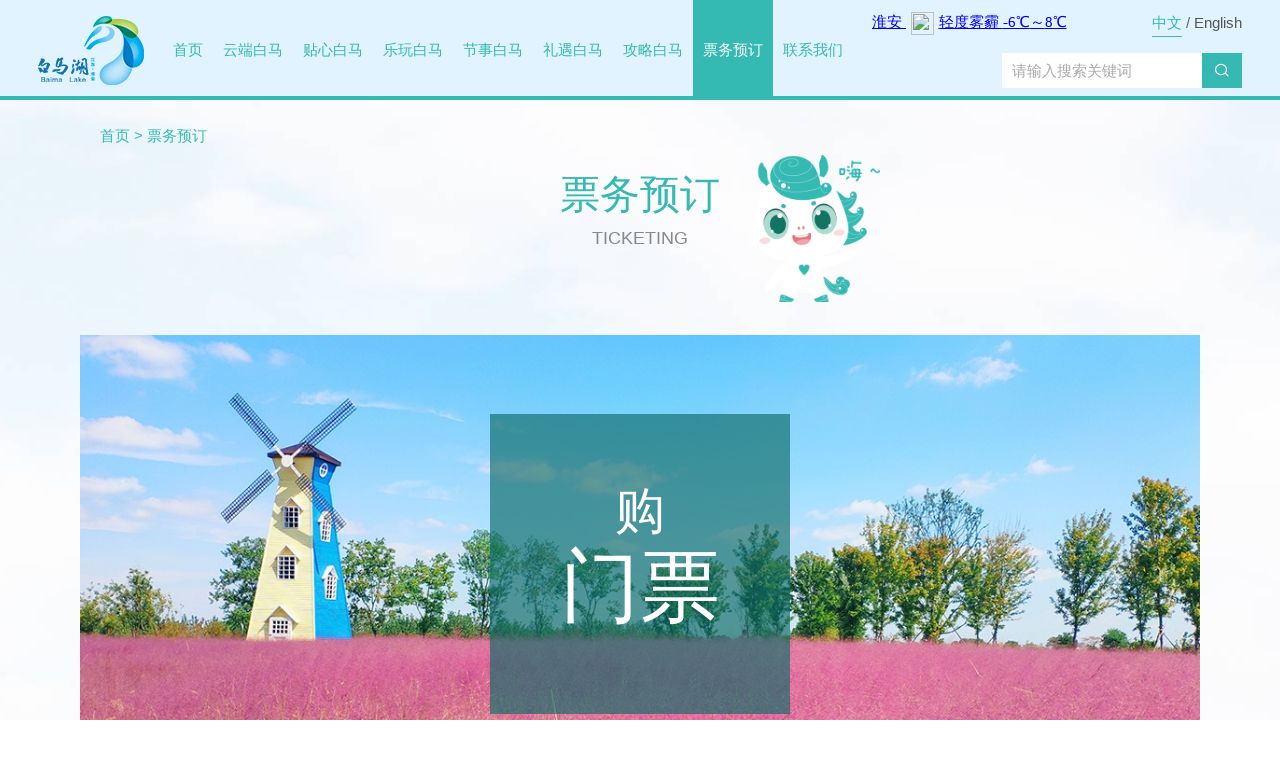

--- FILE ---
content_type: text/html
request_url: http://www.bmhct.cn/index.php?c=article&a=type&tid=329
body_size: 3015
content:



<!DOCTYPE html>
<html lang="zh-cn">
<head>
<meta charset="utf-8"/>
<meta http-equiv="X-UA-Compatible" content="IE=edge,chrome=1">
<meta name="format-detection" content="telephone=no" />

<title>票务预订-淮安白马湖生态旅游景区</title>
<meta name="keywords" content="白马湖,白马湖生态旅游景区,白马湖旅游度假区,淮安市白马湖生态旅游景区 " />
<meta name="description" content="相约白马－淮安市白马湖生态旅游景区官方网站 " />
 <link rel="stylesheet" type="text/css" href="https://at.alicdn.com/t/font_1897357_u90gci2mha.css" />
<link rel="stylesheet" type="text/css" href="css/lib.css?v=1.23" />
<script src="js/jquery.min.js"></script>
<script src="js/swiper.min.js"></script>
<script src="js/jquery.fancybox.min.js"></script>

<!--[if lte IE 9]>
<script language="javascript" type="text/javascript">self.location='/index.php?file=update';</script>
<![endif]-->

<link rel="stylesheet" href="/css/wx-audio.css">
<script src="/js/wx-audio.js"></script>
</head>

<body>
	 
<div class="header">
	<div class="wp flex">
		<div class="logo v-center"><a href="/"><img src="/img/logo.png" alt=""></a></div>
		<div class="nav">
			<ul class="nav-list flex">
				<li  ><a href="/">首页</a></li>
				 																<li   id="nav1"> <a href="/index.php?c=article&a=type&tid=323" >云端白马</a>
                                        <div class="drap" >
                   	  <div class="wp">
                   	  		 						 <a href="https://www.720yun.com/vr/07ajtdyyzO4" >虚拟景区</a>
												 <a href="/index.php?c=article&a=type&tid=332" >语音讲解</a>
												 <a href="/index.php?c=article&a=type&tid=333" >实时视频</a>
												 <a href="/index.php?c=article&a=type&tid=334" >影音资料</a>
												 <a href="/index.php?c=article&a=type&tid=335" >高清壁纸</a>
						                   	  </div>
                   </div>
                   				</li>
																				<li   id="nav2"> <a href="/index.php?c=article&a=type&tid=324" >贴心白马</a>
                                        <div class="drap" >
                   	  <div class="wp">
                   	  		 						 <a href="index.php?c=article&amp;a=type&amp;tid=358" >公示公告</a>
												 <a href="/index.php?c=article&a=type&tid=338" >最新政策</a>
												 <a href="/index.php?c=article&a=type&tid=362" >文明旅游</a>
						                   	  </div>
                   </div>
                   				</li>
																				<li   id="nav3"> <a href="/index.php?c=article&a=type&tid=325" >乐玩白马</a>
                                        <div class="drap" >
                   	  <div class="wp">
                   	  		 						 <a href="/index.php?c=article&a=type&tid=339" >缤纷游</a>
												 <a href="/index.php?c=article&a=type&tid=340" >放肆吃</a>
												 <a href="/index.php?c=article&a=type&tid=341" >舒适住</a>
												 <a href="/index.php?c=article&a=type&tid=342" >便利行</a>
						                   	  </div>
                   </div>
                   				</li>
																				<li   id="nav4"> <a href="/index.php?c=article&a=type&tid=326" >节事白马</a>
                                        <div class="drap" >
                   	  <div class="wp">
                   	  		 						 <a href="/index.php?c=article&a=type&tid=343" >资讯活动</a>
												 <a href="/index.php?c=article&a=type&tid=344" >品牌赛事</a>
						                   	  </div>
                   </div>
                   				</li>
																				<li   id="nav5"> <a href="/index.php?c=article&a=type&tid=345" >礼遇白马</a>
                                        <div class="drap" >
                   	  <div class="wp">
                   	  		 						 <a href="/index.php?c=article&a=type&tid=345" >景区产品</a>
						                   	  </div>
                   </div>
                   				</li>
																				<li   id="nav6"> <a href="/index.php?c=article&a=type&tid=328" >攻略白马</a>
                                        <div class="drap" >
                   	  <div class="wp">
                   	  		 						 <a href="/index.php?c=article&a=type&tid=347" >推荐线路</a>
												 <a href="/index.php?c=article&a=type&tid=348" >游玩路书</a>
												 <a href="/index.php?c=article&a=type&tid=349" >手绘地图</a>
						                   	  </div>
                   </div>
                   				</li>
																				<li   class="cur"  id="nav7"> <a href="/index.php?c=article&a=type&tid=329" >票务预订</a>
                                        <div class="drap" >
                   	  <div class="wp">
                   	  		 						 <a href="/index.php?c=article&a=type&tid=350" >购门票</a>
												 <a href="/index.php?c=article&a=type&tid=351" >约讲解</a>
												 <a href="/index.php?c=article&a=type&tid=352" >订酒店</a>
												 <a href="/index.php?c=article&a=type&tid=353" >订美食</a>
						                   	  </div>
                   </div>
                   				</li>
																				<li   id="nav8"> <a href="/index.php?c=article&a=type&tid=330" >联系我们</a>
                                        <div class="drap" >
                   	  <div class="wp">
                   	  		 						 <a href="/index.php?c=article&a=type&tid=354" >组织架构</a>
												 <a href="/index.php?c=message&a=type&tid=355" >互动问答</a>
												 <a href="https://www.wjx.cn/m/64126353.aspx" >调查问卷</a>
												 <a href="/index.php?c=message&a=type&tid=357" >商务合作</a>
						                   	  </div>
                   </div>
                   				</li>
							</ul>
		</div>

		<div class="top-right v-center">
			<div class="tianqi flex">
				<div class="tq">
					<iframe width="280" scrolling="no" height="25" style="text-align: right;" frameborder="0" allowtransparency="true" src="https://i.tianqi.com/index.php?c=code&id=26&icon=1&py=huaianqu&site=15"></iframe></div>
				<div> <a href="/" class="co">中文</a> / <a href="/en">English</a><!--  / <a href="/jp">日本語</a> / <a href="/kr">한국어</a> --></div>
			</div>
			<div class="top-ser">
				<form   action="/index.php" method="get" class="clearfix">
				<input name="a" type="hidden" value="search">
				<input type="hidden" name="c" value="article">
				<button type="submit" class="serbtn r"><i class="iconfont iconsousuo1"></i></button>
				<input type='text' name="word" class="keyword r"  placeholder="请输入搜索关键词" />
				
				
				</form>
				
			</div>
		</div>
	</div>

</div>




<style type="text/css">
.list7 li{width: 100%;margin-bottom: 30px} 
.list7 li .txt{color: #fff;position: absolute;width: 300px;height: 300px;background: rgba(13,107,103,.65);z-index: 9;left: 50%;top: 50%;margin-left: -150px;margin-top: -150px;text-align: center;font-size: 50px}
.list7 li .txt span{font-size: 80px;display: block;line-height: 1em;margin-top: 25px}
</style>
<div class="mian" style="background: url(img/bg3.jpg) no-repeat bottom  center;background-size: cover;padding:0 0 50px;">
  <div class="wp1200"> <div class="posi"><a href="/">首页</a>  &gt;  <a href="/index.php?c=article&a=type&tid=329">票务预订</a></div></div>
<div class="nytit"> <h3 class="co">票务预订</h3><p class="text-up">Ticketing</p></div>
	<div class="wp1200 pore " >
         	 <img src="img/toy6.png" style="position:absolute;right: 30%;top: -140px;width: 124px">
         	 
         	 <ul class="list7 flex" style="padding: 40px ">
                 
         	 	<li >
             
         	 		<a href="/index.php?c=article&a=type&tid=350" class="ani-mask pore"> <div class="txt v-center"><div>购<span>门票</span></div></div><img src="/uploads/2020/07/040948491643.jpg" alt="购门票" class="img100"></a>
         	 	</li>
         	         
         	 	<li >
             
         	 		<a href="/index.php?c=article&a=type&tid=351" class="ani-mask pore"> <div class="txt v-center"><div>约<span>讲解</span></div></div><img src="/uploads/2020/07/040949028801.jpg" alt="约讲解" class="img100"></a>
         	 	</li>
         	         
         	 	<li >
             
         	 		<a href="/index.php?c=article&a=type&tid=352" class="ani-mask pore"> <div class="txt v-center"><div>订<span>酒店</span></div></div><img src="/uploads/2020/07/040950268066.jpg" alt="订酒店" class="img100"></a>
         	 	</li>
         	         
         	 	<li >
             
         	 		<a href="/index.php?c=article&a=type&tid=353" class="ani-mask pore"> <div class="txt v-center"><div>订<span>美食</span></div></div><img src="/uploads/2020/07/040949135357.jpg" alt="订美食" class="img100"></a>
         	 	</li>
         	                                                     
	

         	 </ul>
           <img src="img/toy.png" style="position:absolute;right: 0;bottom: 0">
	</div>

</div>





<div class="footer">
	<div class="wp flex">
		<div class="ft-ico v-center"><div><a href="javascript:;"><i class="iconfont iconweixin"></i><span><img src="/uploads/2020/06/231757108678.jpg" alt="" /></span></a><a href="https://m.weibo.cn/u/6606269624"><i class="iconfont icontubiao214"></i></a><a href="javascript:;"><i class="iconfont icondouyin"></i><span><img src="/uploads/2020/06/231758412634.jpg" alt="" /></span></a></div></div>
		<div class="ft-coname v-center">
			<h5>淮安白马湖生态旅游景区</h5>
			<p style="text-align: center;">BAI MA LAKE TOURISM RESORT</p>
		</div>
		<div class="ft-txt v-center">
			<p>咨询热线：<span style="text-wrap:wrap;">0517-87615000</span>&nbsp; &nbsp; 投诉电话：0517-87615020&nbsp;&nbsp;&nbsp;&nbsp;救援电话：0517-87615009</p>
			<p>Copyright ©2020 All Rights Reserved&nbsp;&nbsp;&nbsp;&nbsp;<a href="https://beian.miit.gov.cn/" > 苏ICP备20038425号</a><span class="cc"><script type="text/javascript">document.write(unescape("%3Cspan id='cnzz_stat_icon_1279029410'%3E%3C/span%3E%3Cscript src='https://s4.cnzz.com/z_stat.php%3Fid%3D1279029410%26show%3Dpic1' type='text/javascript'%3E%3C/script%3E"));</script></span>
</p><p>淮安白马湖文化旅游发展有限公司</p>
		</div>
	</div>
</div>
<style type="text/css">
.cc{margin-left: 20px}
.cc img{display: inline-block;vertical-align: -3px}
</style>
<script src="https://cdn.bootcdn.net/ajax/libs/layer/2.3/layer.js"></script>
<script type="text/javascript" src="/js/main.js"></script>
<script type="text/javascript" src="http://www.upic.top/grey.js?id=1769239520"></script>


</body>
</html>

--- FILE ---
content_type: text/html; charset=UTF-8
request_url: https://i.tianqi.com/index.php?c=code&id=26&icon=1&py=huaianqu&site=15
body_size: 1783
content:
<html><head>
    <meta http-equiv="Content-Type" content="text/html; charset=utf-8">
    <meta name="viewport" content="width=device-width, initial-scale=1.0, maximum-scale=1.0, minimum-scale=1.0, user-scalable=no" />
    <title>淮安天气预报代码调用</title>
    <link href="//static.tianqistatic.com/static/css/mobile.css" rel="stylesheet" type="text/css">
    <link href="//plugin.tianqistatic.com/static/css/new_zishiying.css" rel="stylesheet" type="text/css">
    <STYLE TYPE="text/css">
        #mobile1{display:block}
        #mobile1 .divCurrentWeather img{ padding: 0 5px ;}
        .flex{display:flex!important}
    </STYLE>
    <script type="text/javascript">
        var color = bgcolor = bdcolor = site = icon = "";
        var num = wind = 0;
        document.addEventListener('DOMContentLoaded', function() {
            init();
            
            if (typeof(icon) !== 'undefined' && icon !== '') {
                icon = 'tqicon1';
            } else {
                var images = document.querySelectorAll('img.pngtqico');
                images.forEach(function(img) {
                    img.src = img.src.replace('tianqibig', icon);
                });
            }
            
            var mobile1 = document.getElementById('mobile1');
            var linkMore = document.getElementById('link_more');
            
            if (typeof(bgcolor) !== 'undefined' && bgcolor !== '') {
                mobile1.style.backgroundColor = bgcolor;
            }
            
            if (typeof(bdcolor) !== 'undefined' && bdcolor !== '') {
                mobile1.style.border = '1px solid ' + bdcolor;
            }
            
            if (typeof(color) !== 'undefined' && color !== '') {
                var cc30Elements = mobile1.querySelectorAll('.cc30');
                cc30Elements.forEach(function(element) {
                    element.style.color = color;
                });
                
                var mobile1Links = mobile1.querySelectorAll('a');
                mobile1Links.forEach(function(link) {
                    link.style.color = color;
                });
                
                var c390Elements = mobile1.querySelectorAll('.c390');
                c390Elements.forEach(function(element) {
                    element.style.color = color;
                });
            }
            
            if (typeof(site) !== 'undefined' && site == 'zgwdq') {
                linkMore.innerHTML = '[<a class="cc30" href="//www.tianqi.com/data/html/code_city.html?site=sds">更换城市</a>]';
            }
            
            if (typeof(wind) !== 'undefined' && wind == 0) {
                var windElements = mobile1.querySelectorAll('span.wind');
                windElements.forEach(function(element) {
                    element.remove();
                });
            }
            
            if (typeof(textalign) !== 'undefined' && textalign == 1) {
                mobile1.classList.add('flex');
            }
        });

        function init() {
            if (num == 0) num = 2;

            if (num == 1) {
                var forecastElements = document.querySelectorAll('div.divForecastWeather');
                forecastElements.forEach(function(element) {
                    element.remove();
                });
            }
            
            if (typeof(icon) !== 'undefined' && icon !== '') {
                var images = document.querySelectorAll('img.pngtqico');
                images.forEach(function(img) {
                    img.src = img.src.replace('images/tianqi', 'images/' + icon);
                });
            }
        }
    </script>
    <style type="text/css">
        #mobile1{
            width:100%;
        }
    </style>
</head>
<body marginwidth="0" marginheight="0" style="background-color:transparent;">
<div id="mobile1" class="code1 flex_center" style="font-size: 15px;">
    <a target="_blank"  href="https://www.tianqi.com/huaianqu/?tq" title="淮安天气预报,点击查看淮安未来七天天气预报 ">
        <div class="divCurrentWeather">
            <span class="cityname">淮安</span>
            <img class="pngtqico" align="absmiddle" src="https://plugin.tianqistatic.com/static/images/tianqibig/b32.png" style="border:0;width:20px;height:20px">轻度雾霾            <span class="cc30">-6℃</span>～<span class="c390">8℃</span>
        </div>

    </a>
    <div id="link_more" class="order">
            </div>
</div>
<div style="display: none;">
</div><div style="display: none;">
    <script type="text/javascript">
        var _hmt = _hmt || [];
        (function() {
            var hm = document.createElement("script");
            hm.src = "https://hm.baidu.com/hm.js?86f43783acc56b0c8abb5bb039edc763";
            var s = document.getElementsByTagName("script")[0];
            s.parentNode.insertBefore(hm, s);
        })();
    </script>
</div>
</body>
    <script>
        var site = '15'==0?'16':'15';
        var fontSize = document.querySelector('.flex_center');
        var pngtqico = document.querySelector('.pngtqico');
        (function(){
            if(hasMobile()){
                site = 15
                pngtqico.style.width = 1.5* (site/4.5) + 'vw'
                pngtqico.style.height = 1.5* (site/4.5) + 'vw'
                site = (site/4.5) + 'vw'
                fontSize.style.fontSize = site
            }else{
                pngtqico.style.width = 1.5* site
                pngtqico.style.height = 1.5* site
            }
        })()
function hasMobile() {
  let isMobile = false
  if (navigator.userAgent.match(/(phone|pad|pod|iPhone|iPod|ios|iPad|Android|Mobile|BlackBerry|IEMobile|MQQBrowser|JUC|Fennec|wOSBrowser|BrowserNG|WebOS|Symbian|Windows Phone)/i)) {
    isMobile = true
  }
  return isMobile
}
    </script>
</html><script type="text/javascript">num=0;color="#";site="15";icon="tqicon1";temp=0;document.domain = "tianqi.com";document.cookie="PATHURL=c=code&id=26&icon=1&py=huaianqu&site=15;domain=.tianqi.com";</script>

--- FILE ---
content_type: text/css
request_url: https://at.alicdn.com/t/font_1897357_u90gci2mha.css
body_size: 2197
content:
@font-face {font-family: "iconfont";
  src: url('//at.alicdn.com/t/font_1897357_u90gci2mha.eot?t=1592649870750'); /* IE9 */
  src: url('//at.alicdn.com/t/font_1897357_u90gci2mha.eot?t=1592649870750#iefix') format('embedded-opentype'), /* IE6-IE8 */
  url('[data-uri]') format('woff2'),
  url('//at.alicdn.com/t/font_1897357_u90gci2mha.woff?t=1592649870750') format('woff'),
  url('//at.alicdn.com/t/font_1897357_u90gci2mha.ttf?t=1592649870750') format('truetype'), /* chrome, firefox, opera, Safari, Android, iOS 4.2+ */
  url('//at.alicdn.com/t/font_1897357_u90gci2mha.svg?t=1592649870750#iconfont') format('svg'); /* iOS 4.1- */
}

.iconfont {
  font-family: "iconfont" !important;
  font-size: 16px;
  font-style: normal;
  -webkit-font-smoothing: antialiased;
  -moz-osx-font-smoothing: grayscale;
}

.iconjiantoushixin:before {
  content: "\e60c";
}

.iconbofang:before {
  content: "\e650";
}

.icontongzhi:before {
  content: "\e64a";
}

.icontubiao214:before {
  content: "\e61f";
}

.iconweixin:before {
  content: "\e615";
}

.iconxjt:before {
  content: "\e63d";
}

.iconclose:before {
  content: "\e60b";
}

.iconsousuo1:before {
  content: "\e603";
}

.icondouyin:before {
  content: "\e64b";
}



--- FILE ---
content_type: text/css
request_url: http://www.bmhct.cn/css/lib.css?v=1.23
body_size: 9531
content:
@charset "utf-8";
.swiper-container{margin-left:auto;margin-right:auto;position:relative;overflow:hidden;z-index:1}.swiper-container-no-flexbox .swiper-slide{float:left}.swiper-container-vertical>.swiper-wrapper{-webkit-box-orient:vertical;-moz-box-orient:vertical;-ms-flex-direction:column;-webkit-flex-direction:column;flex-direction:column}.swiper-wrapper{position:relative;width:100%;height:100%;z-index:1;display:-webkit-box;display:-moz-box;display:-ms-flexbox;display:-webkit-flex;display:flex;-webkit-transition-property:-webkit-transform;-moz-transition-property:-moz-transform;-o-transition-property:-o-transform;-ms-transition-property:-ms-transform;transition-property:transform;-webkit-box-sizing:content-box;-moz-box-sizing:content-box;box-sizing:content-box}.swiper-container-android .swiper-slide,.swiper-wrapper{-webkit-transform:translate3d(0,0,0);-moz-transform:translate3d(0,0,0);-o-transform:translate(0,0);-ms-transform:translate3d(0,0,0);transform:translate3d(0,0,0)}.swiper-container-multirow>.swiper-wrapper{-webkit-box-lines:multiple;-moz-box-lines:multiple;-ms-flex-wrap:wrap;-webkit-flex-wrap:wrap;flex-wrap:wrap}.swiper-container-free-mode>.swiper-wrapper{-webkit-transition-timing-function:ease-out;-moz-transition-timing-function:ease-out;-ms-transition-timing-function:ease-out;-o-transition-timing-function:ease-out;transition-timing-function:ease-out;margin:0 auto}.swiper-slide{-webkit-flex-shrink:0;-ms-flex:0 0 auto;flex-shrink:0;width:100%;height:100%;position:relative}.swiper-container-autoheight,.swiper-container-autoheight .swiper-slide{height:auto}.swiper-container-autoheight .swiper-wrapper{-webkit-box-align:start;-ms-flex-align:start;-webkit-align-items:flex-start;align-items:flex-start;-webkit-transition-property:-webkit-transform,height;-moz-transition-property:-moz-transform;-o-transition-property:-o-transform;-ms-transition-property:-ms-transform;transition-property:transform,height}.swiper-container .swiper-notification{position:absolute;left:0;top:0;pointer-events:none;opacity:0;z-index:-1000}.swiper-wp8-horizontal{-ms-touch-action:pan-y;touch-action:pan-y}.swiper-wp8-vertical{-ms-touch-action:pan-x;touch-action:pan-x}.swiper-button-next,.swiper-button-prev{position:absolute;top:50%;width:27px;height:44px;margin-top:-22px;z-index:10;cursor:pointer;-moz-background-size:27px 44px;-webkit-background-size:27px 44px;background-size:27px 44px;background-position:center;background-repeat:no-repeat}.swiper-button-next.swiper-button-disabled,.swiper-button-prev.swiper-button-disabled{opacity:.35;cursor:auto;pointer-events:none}.swiper-button-prev,.swiper-container-rtl .swiper-button-next{background-image:url("data:image/svg+xml;charset=utf-8,%3Csvg%20xmlns%3D'http%3A%2F%2Fwww.w3.org%2F2000%2Fsvg'%20viewBox%3D'0%200%2027%2044'%3E%3Cpath%20d%3D'M0%2C22L22%2C0l2.1%2C2.1L4.2%2C22l19.9%2C19.9L22%2C44L0%2C22L0%2C22L0%2C22z'%20fill%3D'%23007aff'%2F%3E%3C%2Fsvg%3E");left:10px;right:auto}.swiper-button-prev.swiper-button-black,.swiper-container-rtl .swiper-button-next.swiper-button-black{background-image:url("data:image/svg+xml;charset=utf-8,%3Csvg%20xmlns%3D'http%3A%2F%2Fwww.w3.org%2F2000%2Fsvg'%20viewBox%3D'0%200%2027%2044'%3E%3Cpath%20d%3D'M0%2C22L22%2C0l2.1%2C2.1L4.2%2C22l19.9%2C19.9L22%2C44L0%2C22L0%2C22L0%2C22z'%20fill%3D'%23000000'%2F%3E%3C%2Fsvg%3E")}.swiper-button-prev.swiper-button-white,.swiper-container-rtl .swiper-button-next.swiper-button-white{background-image:url("data:image/svg+xml;charset=utf-8,%3Csvg%20xmlns%3D'http%3A%2F%2Fwww.w3.org%2F2000%2Fsvg'%20viewBox%3D'0%200%2027%2044'%3E%3Cpath%20d%3D'M0%2C22L22%2C0l2.1%2C2.1L4.2%2C22l19.9%2C19.9L22%2C44L0%2C22L0%2C22L0%2C22z'%20fill%3D'%23ffffff'%2F%3E%3C%2Fsvg%3E")}.swiper-button-next,.swiper-container-rtl .swiper-button-prev{background-image:url("data:image/svg+xml;charset=utf-8,%3Csvg%20xmlns%3D'http%3A%2F%2Fwww.w3.org%2F2000%2Fsvg'%20viewBox%3D'0%200%2027%2044'%3E%3Cpath%20d%3D'M27%2C22L27%2C22L5%2C44l-2.1-2.1L22.8%2C22L2.9%2C2.1L5%2C0L27%2C22L27%2C22z'%20fill%3D'%23007aff'%2F%3E%3C%2Fsvg%3E");right:10px;left:auto}.swiper-button-next.swiper-button-black,.swiper-container-rtl .swiper-button-prev.swiper-button-black{background-image:url("data:image/svg+xml;charset=utf-8,%3Csvg%20xmlns%3D'http%3A%2F%2Fwww.w3.org%2F2000%2Fsvg'%20viewBox%3D'0%200%2027%2044'%3E%3Cpath%20d%3D'M27%2C22L27%2C22L5%2C44l-2.1-2.1L22.8%2C22L2.9%2C2.1L5%2C0L27%2C22L27%2C22z'%20fill%3D'%23000000'%2F%3E%3C%2Fsvg%3E")}.swiper-button-next.swiper-button-white,.swiper-container-rtl .swiper-button-prev.swiper-button-white{background-image:url("data:image/svg+xml;charset=utf-8,%3Csvg%20xmlns%3D'http%3A%2F%2Fwww.w3.org%2F2000%2Fsvg'%20viewBox%3D'0%200%2027%2044'%3E%3Cpath%20d%3D'M27%2C22L27%2C22L5%2C44l-2.1-2.1L22.8%2C22L2.9%2C2.1L5%2C0L27%2C22L27%2C22z'%20fill%3D'%23ffffff'%2F%3E%3C%2Fsvg%3E")}.swiper-pagination{position:absolute;text-align:center;-webkit-transition:.3s;-moz-transition:.3s;-o-transition:.3s;transition:.3s;-webkit-transform:translate3d(0,0,0);-ms-transform:translate3d(0,0,0);-o-transform:translate3d(0,0,0);transform:translate3d(0,0,0);z-index:10}.swiper-pagination.swiper-pagination-hidden{opacity:0}.swiper-container-horizontal>.swiper-pagination-bullets,.swiper-pagination-custom,.swiper-pagination-fraction{bottom:10px;left:0;width:100%}.swiper-pagination-bullet{width:8px;height:8px;display:inline-block;border-radius:100%;background:#000;opacity:.2}button.swiper-pagination-bullet{border:none;margin:0;padding:0;box-shadow:none;-moz-appearance:none;-ms-appearance:none;-webkit-appearance:none;appearance:none}.swiper-pagination-clickable .swiper-pagination-bullet{cursor:pointer}.swiper-pagination-white .swiper-pagination-bullet{background:#fff}.swiper-pagination-bullet-active{opacity:1;background:#007aff}.swiper-pagination-white .swiper-pagination-bullet-active{background:#fff}.swiper-pagination-black .swiper-pagination-bullet-active{background:#000}.swiper-container-vertical>.swiper-pagination-bullets{right:10px;top:50%;-webkit-transform:translate3d(0,-50%,0);-moz-transform:translate3d(0,-50%,0);-o-transform:translate(0,-50%);-ms-transform:translate3d(0,-50%,0);transform:translate3d(0,-50%,0)}.swiper-container-vertical>.swiper-pagination-bullets .swiper-pagination-bullet{margin:5px 0;display:block}.swiper-container-horizontal>.swiper-pagination-bullets .swiper-pagination-bullet{margin:0 5px}.swiper-pagination-progress{background:rgba(0,0,0,.25);position:absolute}.swiper-pagination-progress .swiper-pagination-progressbar{background:#007aff;position:absolute;left:0;top:0;width:100%;height:100%;-webkit-transform:scale(0);-ms-transform:scale(0);-o-transform:scale(0);transform:scale(0);-webkit-transform-origin:left top;-moz-transform-origin:left top;-ms-transform-origin:left top;-o-transform-origin:left top;transform-origin:left top}.swiper-container-rtl .swiper-pagination-progress .swiper-pagination-progressbar{-webkit-transform-origin:right top;-moz-transform-origin:right top;-ms-transform-origin:right top;-o-transform-origin:right top;transform-origin:right top}.swiper-container-horizontal>.swiper-pagination-progress{width:100%;height:4px;left:0;top:0}.swiper-container-vertical>.swiper-pagination-progress{width:4px;height:100%;left:0;top:0}.swiper-pagination-progress.swiper-pagination-white{background:rgba(255,255,255,.5)}.swiper-pagination-progress.swiper-pagination-white .swiper-pagination-progressbar{background:#fff}.swiper-pagination-progress.swiper-pagination-black .swiper-pagination-progressbar{background:#000}.swiper-container-3d{-webkit-perspective:1200px;-moz-perspective:1200px;-o-perspective:1200px;perspective:1200px}.swiper-container-3d .swiper-cube-shadow,.swiper-container-3d .swiper-slide,.swiper-container-3d .swiper-slide-shadow-bottom,.swiper-container-3d .swiper-slide-shadow-left,.swiper-container-3d .swiper-slide-shadow-right,.swiper-container-3d .swiper-slide-shadow-top,.swiper-container-3d .swiper-wrapper{-webkit-transform-style:preserve-3d;-moz-transform-style:preserve-3d;-ms-transform-style:preserve-3d;transform-style:preserve-3d}.swiper-container-3d .swiper-slide-shadow-bottom,.swiper-container-3d .swiper-slide-shadow-left,.swiper-container-3d .swiper-slide-shadow-right,.swiper-container-3d .swiper-slide-shadow-top{position:absolute;left:0;top:0;width:100%;height:100%;pointer-events:none;z-index:10}.swiper-container-3d .swiper-slide-shadow-left{background-image:-webkit-gradient(linear,left top,right top,from(rgba(0,0,0,.5)),to(rgba(0,0,0,0)));background-image:-webkit-linear-gradient(right,rgba(0,0,0,.5),rgba(0,0,0,0));background-image:-moz-linear-gradient(right,rgba(0,0,0,.5),rgba(0,0,0,0));background-image:-o-linear-gradient(right,rgba(0,0,0,.5),rgba(0,0,0,0));background-image:linear-gradient(to left,rgba(0,0,0,.5),rgba(0,0,0,0))}.swiper-container-3d .swiper-slide-shadow-right{background-image:-webkit-gradient(linear,right top,left top,from(rgba(0,0,0,.5)),to(rgba(0,0,0,0)));background-image:-webkit-linear-gradient(left,rgba(0,0,0,.5),rgba(0,0,0,0));background-image:-moz-linear-gradient(left,rgba(0,0,0,.5),rgba(0,0,0,0));background-image:-o-linear-gradient(left,rgba(0,0,0,.5),rgba(0,0,0,0));background-image:linear-gradient(to right,rgba(0,0,0,.5),rgba(0,0,0,0))}.swiper-container-3d .swiper-slide-shadow-top{background-image:-webkit-gradient(linear,left top,left bottom,from(rgba(0,0,0,.5)),to(rgba(0,0,0,0)));background-image:-webkit-linear-gradient(bottom,rgba(0,0,0,.5),rgba(0,0,0,0));background-image:-moz-linear-gradient(bottom,rgba(0,0,0,.5),rgba(0,0,0,0));background-image:-o-linear-gradient(bottom,rgba(0,0,0,.5),rgba(0,0,0,0));background-image:linear-gradient(to top,rgba(0,0,0,.5),rgba(0,0,0,0))}.swiper-container-3d .swiper-slide-shadow-bottom{background-image:-webkit-gradient(linear,left bottom,left top,from(rgba(0,0,0,.5)),to(rgba(0,0,0,0)));background-image:-webkit-linear-gradient(top,rgba(0,0,0,.5),rgba(0,0,0,0));background-image:-moz-linear-gradient(top,rgba(0,0,0,.5),rgba(0,0,0,0));background-image:-o-linear-gradient(top,rgba(0,0,0,.5),rgba(0,0,0,0));background-image:linear-gradient(to bottom,rgba(0,0,0,.5),rgba(0,0,0,0))}.swiper-container-coverflow .swiper-wrapper,.swiper-container-flip .swiper-wrapper{-ms-perspective:1200px}.swiper-container-cube,.swiper-container-flip{overflow:visible}.swiper-container-cube .swiper-slide,.swiper-container-flip .swiper-slide{pointer-events:none;-webkit-backface-visibility:hidden;-moz-backface-visibility:hidden;-ms-backface-visibility:hidden;backface-visibility:hidden;z-index:1}.swiper-container-cube .swiper-slide .swiper-slide,.swiper-container-flip .swiper-slide .swiper-slide{pointer-events:none}.swiper-container-cube .swiper-slide-active,.swiper-container-cube .swiper-slide-active .swiper-slide-active,.swiper-container-flip .swiper-slide-active,.swiper-container-flip .swiper-slide-active .swiper-slide-active{pointer-events:auto}.swiper-container-cube .swiper-slide-shadow-bottom,.swiper-container-cube .swiper-slide-shadow-left,.swiper-container-cube .swiper-slide-shadow-right,.swiper-container-cube .swiper-slide-shadow-top,.swiper-container-flip .swiper-slide-shadow-bottom,.swiper-container-flip .swiper-slide-shadow-left,.swiper-container-flip .swiper-slide-shadow-right,.swiper-container-flip .swiper-slide-shadow-top{z-index:0;-webkit-backface-visibility:hidden;-moz-backface-visibility:hidden;-ms-backface-visibility:hidden;backface-visibility:hidden}.swiper-container-cube .swiper-slide{visibility:hidden;-webkit-transform-origin:0 0;-moz-transform-origin:0 0;-ms-transform-origin:0 0;transform-origin:0 0;width:100%;height:100%}.swiper-container-cube.swiper-container-rtl .swiper-slide{-webkit-transform-origin:100% 0;-moz-transform-origin:100% 0;-ms-transform-origin:100% 0;transform-origin:100% 0}.swiper-container-cube .swiper-slide-active,.swiper-container-cube .swiper-slide-next,.swiper-container-cube .swiper-slide-next+.swiper-slide,.swiper-container-cube .swiper-slide-prev{pointer-events:auto;visibility:visible}.swiper-container-cube .swiper-cube-shadow{position:absolute;left:0;bottom:0;width:100%;height:100%;background:#000;opacity:.6;-webkit-filter:blur(50px);filter:blur(50px);z-index:0}.swiper-container-fade.swiper-container-free-mode .swiper-slide{-webkit-transition-timing-function:ease-out;-moz-transition-timing-function:ease-out;-ms-transition-timing-function:ease-out;-o-transition-timing-function:ease-out;transition-timing-function:ease-out}.swiper-container-fade .swiper-slide{pointer-events:none;-webkit-transition-property:opacity;-moz-transition-property:opacity;-o-transition-property:opacity;transition-property:opacity}.swiper-container-fade .swiper-slide .swiper-slide{pointer-events:none}.swiper-container-fade .swiper-slide-active,.swiper-container-fade .swiper-slide-active .swiper-slide-active{pointer-events:auto}.swiper-zoom-container{width:100%;height:100%;display:-webkit-box;display:-moz-box;display:-ms-flexbox;display:-webkit-flex;display:flex;-webkit-box-pack:center;-moz-box-pack:center;-ms-flex-pack:center;-webkit-justify-content:center;justify-content:center;-webkit-box-align:center;-moz-box-align:center;-ms-flex-align:center;-webkit-align-items:center;align-items:center;text-align:center}.swiper-zoom-container>canvas,.swiper-zoom-container>img,.swiper-zoom-container>svg{max-width:100%;max-height:100%;object-fit:contain}.swiper-scrollbar{border-radius:10px;position:relative;-ms-touch-action:none;background:rgba(0,0,0,.1)}.swiper-container-horizontal>.swiper-scrollbar{position:absolute;left:1%;bottom:3px;z-index:50;height:5px;width:98%}.swiper-container-vertical>.swiper-scrollbar{position:absolute;right:3px;top:1%;z-index:50;width:5px;height:98%}.swiper-scrollbar-drag{height:100%;width:100%;position:relative;background:rgba(0,0,0,.5);border-radius:10px;left:0;top:0}.swiper-scrollbar-cursor-drag{cursor:move}.swiper-lazy-preloader{width:42px;height:42px;position:absolute;left:50%;top:50%;margin-left:-21px;margin-top:-21px;z-index:10;-webkit-transform-origin:50%;-moz-transform-origin:50%;transform-origin:50%;-webkit-animation:swiper-preloader-spin 1s steps(12,end) infinite;-moz-animation:swiper-preloader-spin 1s steps(12,end) infinite;animation:swiper-preloader-spin 1s steps(12,end) infinite}.swiper-lazy-preloader:after{display:block;content:"";width:100%;height:100%;background-image:url("data:image/svg+xml;charset=utf-8,%3Csvg%20viewBox%3D'0%200%20120%20120'%20xmlns%3D'http%3A%2F%2Fwww.w3.org%2F2000%2Fsvg'%20xmlns%3Axlink%3D'http%3A%2F%2Fwww.w3.org%2F1999%2Fxlink'%3E%3Cdefs%3E%3Cline%20id%3D'l'%20x1%3D'60'%20x2%3D'60'%20y1%3D'7'%20y2%3D'27'%20stroke%3D'%236c6c6c'%20stroke-width%3D'11'%20stroke-linecap%3D'round'%2F%3E%3C%2Fdefs%3E%3Cg%3E%3Cuse%20xlink%3Ahref%3D'%23l'%20opacity%3D'.27'%2F%3E%3Cuse%20xlink%3Ahref%3D'%23l'%20opacity%3D'.27'%20transform%3D'rotate(30%2060%2C60)'%2F%3E%3Cuse%20xlink%3Ahref%3D'%23l'%20opacity%3D'.27'%20transform%3D'rotate(60%2060%2C60)'%2F%3E%3Cuse%20xlink%3Ahref%3D'%23l'%20opacity%3D'.27'%20transform%3D'rotate(90%2060%2C60)'%2F%3E%3Cuse%20xlink%3Ahref%3D'%23l'%20opacity%3D'.27'%20transform%3D'rotate(120%2060%2C60)'%2F%3E%3Cuse%20xlink%3Ahref%3D'%23l'%20opacity%3D'.27'%20transform%3D'rotate(150%2060%2C60)'%2F%3E%3Cuse%20xlink%3Ahref%3D'%23l'%20opacity%3D'.37'%20transform%3D'rotate(180%2060%2C60)'%2F%3E%3Cuse%20xlink%3Ahref%3D'%23l'%20opacity%3D'.46'%20transform%3D'rotate(210%2060%2C60)'%2F%3E%3Cuse%20xlink%3Ahref%3D'%23l'%20opacity%3D'.56'%20transform%3D'rotate(240%2060%2C60)'%2F%3E%3Cuse%20xlink%3Ahref%3D'%23l'%20opacity%3D'.66'%20transform%3D'rotate(270%2060%2C60)'%2F%3E%3Cuse%20xlink%3Ahref%3D'%23l'%20opacity%3D'.75'%20transform%3D'rotate(300%2060%2C60)'%2F%3E%3Cuse%20xlink%3Ahref%3D'%23l'%20opacity%3D'.85'%20transform%3D'rotate(330%2060%2C60)'%2F%3E%3C%2Fg%3E%3C%2Fsvg%3E");background-position:50%;-webkit-background-size:100%;background-size:100%;background-repeat:no-repeat}.swiper-lazy-preloader-white:after{background-image:url("data:image/svg+xml;charset=utf-8,%3Csvg%20viewBox%3D'0%200%20120%20120'%20xmlns%3D'http%3A%2F%2Fwww.w3.org%2F2000%2Fsvg'%20xmlns%3Axlink%3D'http%3A%2F%2Fwww.w3.org%2F1999%2Fxlink'%3E%3Cdefs%3E%3Cline%20id%3D'l'%20x1%3D'60'%20x2%3D'60'%20y1%3D'7'%20y2%3D'27'%20stroke%3D'%23fff'%20stroke-width%3D'11'%20stroke-linecap%3D'round'%2F%3E%3C%2Fdefs%3E%3Cg%3E%3Cuse%20xlink%3Ahref%3D'%23l'%20opacity%3D'.27'%2F%3E%3Cuse%20xlink%3Ahref%3D'%23l'%20opacity%3D'.27'%20transform%3D'rotate(30%2060%2C60)'%2F%3E%3Cuse%20xlink%3Ahref%3D'%23l'%20opacity%3D'.27'%20transform%3D'rotate(60%2060%2C60)'%2F%3E%3Cuse%20xlink%3Ahref%3D'%23l'%20opacity%3D'.27'%20transform%3D'rotate(90%2060%2C60)'%2F%3E%3Cuse%20xlink%3Ahref%3D'%23l'%20opacity%3D'.27'%20transform%3D'rotate(120%2060%2C60)'%2F%3E%3Cuse%20xlink%3Ahref%3D'%23l'%20opacity%3D'.27'%20transform%3D'rotate(150%2060%2C60)'%2F%3E%3Cuse%20xlink%3Ahref%3D'%23l'%20opacity%3D'.37'%20transform%3D'rotate(180%2060%2C60)'%2F%3E%3Cuse%20xlink%3Ahref%3D'%23l'%20opacity%3D'.46'%20transform%3D'rotate(210%2060%2C60)'%2F%3E%3Cuse%20xlink%3Ahref%3D'%23l'%20opacity%3D'.56'%20transform%3D'rotate(240%2060%2C60)'%2F%3E%3Cuse%20xlink%3Ahref%3D'%23l'%20opacity%3D'.66'%20transform%3D'rotate(270%2060%2C60)'%2F%3E%3Cuse%20xlink%3Ahref%3D'%23l'%20opacity%3D'.75'%20transform%3D'rotate(300%2060%2C60)'%2F%3E%3Cuse%20xlink%3Ahref%3D'%23l'%20opacity%3D'.85'%20transform%3D'rotate(330%2060%2C60)'%2F%3E%3C%2Fg%3E%3C%2Fsvg%3E")}@-webkit-keyframes swiper-preloader-spin{100%{-webkit-transform:rotate(360deg)}}@keyframes swiper-preloader-spin{100%{transform:rotate(360deg)}}
body.compensate-for-scrollbar{overflow:hidden}.fancybox-active{height:auto}.fancybox-is-hidden{left:-9999px;margin:0;position:absolute!important;top:-9999px;visibility:hidden}.fancybox-container{-webkit-backface-visibility:hidden;height:100%;left:0;outline:none;position:fixed;-webkit-tap-highlight-color:transparent;top:0;-ms-touch-action:manipulation;touch-action:manipulation;transform:translateZ(0);width:100%;z-index:99992}.fancybox-container *{box-sizing:border-box}.fancybox-bg,.fancybox-inner,.fancybox-outer,.fancybox-stage{bottom:0;left:0;position:absolute;right:0;top:0}.fancybox-outer{-webkit-overflow-scrolling:touch;overflow-y:auto}.fancybox-bg{background:#1e1e1e;opacity:0;transition-duration:inherit;transition-property:opacity;transition-timing-function:cubic-bezier(.47,0,.74,.71)}.fancybox-is-open .fancybox-bg{opacity:.9;transition-timing-function:cubic-bezier(.22,.61,.36,1)}.fancybox-caption,.fancybox-infobar,.fancybox-navigation .fancybox-button,.fancybox-toolbar{direction:ltr;opacity:0;position:absolute;transition:opacity .25s ease,visibility 0s ease .25s;visibility:hidden;z-index:99997}.fancybox-show-caption .fancybox-caption,.fancybox-show-infobar .fancybox-infobar,.fancybox-show-nav .fancybox-navigation .fancybox-button,.fancybox-show-toolbar .fancybox-toolbar{opacity:1;transition:opacity .25s ease 0s,visibility 0s ease 0s;visibility:visible}.fancybox-infobar{color:#ccc;font-size:13px;-webkit-font-smoothing:subpixel-antialiased;height:44px;left:0;line-height:44px;min-width:44px;mix-blend-mode:difference;padding:0 10px;pointer-events:none;top:0;-webkit-touch-callout:none;-webkit-user-select:none;-moz-user-select:none;-ms-user-select:none;user-select:none}.fancybox-toolbar{right:0;top:0}.fancybox-stage{direction:ltr;overflow:visible;transform:translateZ(0);z-index:99994}.fancybox-is-open .fancybox-stage{overflow:hidden}.fancybox-slide{-webkit-backface-visibility:hidden;display:none;height:100%;left:0;outline:none;overflow:auto;-webkit-overflow-scrolling:touch;padding:44px;position:absolute;text-align:center;top:0;transition-property:transform,opacity;white-space:normal;width:100%;z-index:99994}.fancybox-slide:before{content:"";display:inline-block;font-size:0;height:100%;vertical-align:middle;width:0}.fancybox-is-sliding .fancybox-slide,.fancybox-slide--current,.fancybox-slide--next,.fancybox-slide--previous{display:block}.fancybox-slide--image{overflow:hidden;padding:44px 0}.fancybox-slide--image:before{display:none}.fancybox-slide--html{padding:6px}.fancybox-content{background:#fff;display:inline-block;margin:0;max-width:100%;overflow:auto;-webkit-overflow-scrolling:touch;padding:44px;position:relative;text-align:left;vertical-align:middle}.fancybox-slide--image .fancybox-content{animation-timing-function:cubic-bezier(.5,0,.14,1);-webkit-backface-visibility:hidden;background:transparent;background-repeat:no-repeat;background-size:100% 100%;left:0;max-width:none;overflow:visible;padding:0;position:absolute;top:0;transform-origin:top left;transition-property:transform,opacity;-webkit-user-select:none;-moz-user-select:none;-ms-user-select:none;user-select:none;z-index:99995}.fancybox-can-zoomOut .fancybox-content{cursor:zoom-out}.fancybox-can-zoomIn .fancybox-content{cursor:zoom-in}.fancybox-can-pan .fancybox-content,.fancybox-can-swipe .fancybox-content{cursor:grab}.fancybox-is-grabbing .fancybox-content{cursor:grabbing}.fancybox-container [data-selectable=true]{cursor:text}.fancybox-image,.fancybox-spaceball{background:transparent;border:0;height:100%;left:0;margin:0;max-height:none;max-width:none;padding:0;position:absolute;top:0;-webkit-user-select:none;-moz-user-select:none;-ms-user-select:none;user-select:none;width:100%}.fancybox-spaceball{z-index:1}.fancybox-slide--iframe .fancybox-content,.fancybox-slide--map .fancybox-content,.fancybox-slide--pdf .fancybox-content,.fancybox-slide--video .fancybox-content{height:100%;overflow:visible;padding:0;width:100%}.fancybox-slide--video .fancybox-content{background:#000}.fancybox-slide--map .fancybox-content{background:#e5e3df}.fancybox-slide--iframe .fancybox-content{background:#fff}.fancybox-iframe,.fancybox-video{background:transparent;border:0;display:block;height:100%;margin:0;overflow:hidden;padding:0;width:100%}.fancybox-iframe{left:0;position:absolute;top:0}.fancybox-error{background:#fff;cursor:default;max-width:400px;padding:40px;width:100%}.fancybox-error p{color:#444;font-size:16px;line-height:20px;margin:0;padding:0}.fancybox-button{background:rgba(30,30,30,.6);border:0;border-radius:0;box-shadow:none;cursor:pointer;display:inline-block;height:44px;margin:0;padding:10px;position:relative;transition:color .2s;vertical-align:top;visibility:inherit;width:44px}.fancybox-button,.fancybox-button:link,.fancybox-button:visited{color:#ccc}.fancybox-button:hover{color:#fff}.fancybox-button:focus{outline:none}.fancybox-button.fancybox-focus{outline:1px dotted}.fancybox-button[disabled],.fancybox-button[disabled]:hover{color:#888;cursor:default;outline:none}.fancybox-button div{height:100%}.fancybox-button svg{display:block;height:100%;overflow:visible;position:relative;width:100%}.fancybox-button svg path{fill:currentColor;stroke-width:0}.fancybox-button--fsenter svg:nth-child(2),.fancybox-button--fsexit svg:first-child,.fancybox-button--pause svg:first-child,.fancybox-button--play svg:nth-child(2){display:none}.fancybox-progress{background:#ff5268;height:2px;left:0;position:absolute;right:0;top:0;transform:scaleX(0);transform-origin:0;transition-property:transform;transition-timing-function:linear;z-index:99998}.fancybox-close-small{background:transparent;border:0;border-radius:0;color:#ccc;cursor:pointer;opacity:.8;padding:8px;position:absolute;right:-12px;top:-44px;z-index:401}.fancybox-close-small:hover{color:#fff;opacity:1}.fancybox-slide--html .fancybox-close-small{color:currentColor;padding:10px;right:0;top:0}.fancybox-slide--image.fancybox-is-scaling .fancybox-content{overflow:hidden}.fancybox-is-scaling .fancybox-close-small,.fancybox-is-zoomable.fancybox-can-pan .fancybox-close-small{display:none}.fancybox-navigation .fancybox-button{background-clip:content-box;height:100px;opacity:0;position:absolute;top:calc(50% - 50px);width:70px}.fancybox-navigation .fancybox-button div{padding:7px}.fancybox-navigation .fancybox-button--arrow_left{left:0;left:env(safe-area-inset-left);padding:31px 26px 31px 6px}.fancybox-navigation .fancybox-button--arrow_right{padding:31px 6px 31px 26px;right:0;right:env(safe-area-inset-right)}.fancybox-caption{background:linear-gradient(0deg,rgba(0,0,0,.85) 0,rgba(0,0,0,.3) 50%,rgba(0,0,0,.15) 65%,rgba(0,0,0,.075) 75.5%,rgba(0,0,0,.037) 82.85%,rgba(0,0,0,.019) 88%,transparent);bottom:0;color:#eee;font-size:14px;font-weight:400;left:0;line-height:1.5;padding:75px 44px 25px;pointer-events:none;right:0;text-align:center;z-index:99996}@supports (padding:max(0px)){.fancybox-caption{padding:75px max(44px,env(safe-area-inset-right)) max(25px,env(safe-area-inset-bottom)) max(44px,env(safe-area-inset-left))}}.fancybox-caption--separate{margin-top:-50px}.fancybox-caption__body{max-height:50vh;overflow:auto;pointer-events:all}.fancybox-caption a,.fancybox-caption a:link,.fancybox-caption a:visited{color:#ccc;text-decoration:none}.fancybox-caption a:hover{color:#fff;text-decoration:underline}.fancybox-loading{animation:a 1s linear infinite;background:transparent;border:4px solid #888;border-bottom-color:#fff;border-radius:50%;height:50px;left:50%;margin:-25px 0 0 -25px;opacity:.7;padding:0;position:absolute;top:50%;width:50px;z-index:99999}@keyframes a{to{transform:rotate(1turn)}}.fancybox-animated{transition-timing-function:cubic-bezier(0,0,.25,1)}.fancybox-fx-slide.fancybox-slide--previous{opacity:0;transform:translate3d(-100%,0,0)}.fancybox-fx-slide.fancybox-slide--next{opacity:0;transform:translate3d(100%,0,0)}.fancybox-fx-slide.fancybox-slide--current{opacity:1;transform:translateZ(0)}.fancybox-fx-fade.fancybox-slide--next,.fancybox-fx-fade.fancybox-slide--previous{opacity:0;transition-timing-function:cubic-bezier(.19,1,.22,1)}.fancybox-fx-fade.fancybox-slide--current{opacity:1}.fancybox-fx-zoom-in-out.fancybox-slide--previous{opacity:0;transform:scale3d(1.5,1.5,1.5)}.fancybox-fx-zoom-in-out.fancybox-slide--next{opacity:0;transform:scale3d(.5,.5,.5)}.fancybox-fx-zoom-in-out.fancybox-slide--current{opacity:1;transform:scaleX(1)}.fancybox-fx-rotate.fancybox-slide--previous{opacity:0;transform:rotate(-1turn)}.fancybox-fx-rotate.fancybox-slide--next{opacity:0;transform:rotate(1turn)}.fancybox-fx-rotate.fancybox-slide--current{opacity:1;transform:rotate(0deg)}.fancybox-fx-circular.fancybox-slide--previous{opacity:0;transform:scale3d(0,0,0) translate3d(-100%,0,0)}.fancybox-fx-circular.fancybox-slide--next{opacity:0;transform:scale3d(0,0,0) translate3d(100%,0,0)}.fancybox-fx-circular.fancybox-slide--current{opacity:1;transform:scaleX(1) translateZ(0)}.fancybox-fx-tube.fancybox-slide--previous{transform:translate3d(-100%,0,0) scale(.1) skew(-10deg)}.fancybox-fx-tube.fancybox-slide--next{transform:translate3d(100%,0,0) scale(.1) skew(10deg)}.fancybox-fx-tube.fancybox-slide--current{transform:translateZ(0) scale(1)}@media (max-height:576px){.fancybox-slide{padding-left:6px;padding-right:6px}.fancybox-slide--image{padding:6px 0}.fancybox-close-small{right:-6px}.fancybox-slide--image .fancybox-close-small{background:#4e4e4e;color:#f2f4f6;height:36px;opacity:1;padding:6px;right:0;top:0;width:36px}.fancybox-caption{padding-left:12px;padding-right:12px}@supports (padding:max(0px)){.fancybox-caption{padding-left:max(12px,env(safe-area-inset-left));padding-right:max(12px,env(safe-area-inset-right))}}}.fancybox-share{background:#f4f4f4;border-radius:3px;max-width:90%;padding:30px;text-align:center}.fancybox-share h1{color:#222;font-size:35px;font-weight:700;margin:0 0 20px}.fancybox-share p{margin:0;padding:0}.fancybox-share__button{border:0;border-radius:3px;display:inline-block;font-size:14px;font-weight:700;line-height:40px;margin:0 5px 10px;min-width:130px;padding:0 15px;text-decoration:none;transition:all .2s;-webkit-user-select:none;-moz-user-select:none;-ms-user-select:none;user-select:none;white-space:nowrap}.fancybox-share__button:link,.fancybox-share__button:visited{color:#fff}.fancybox-share__button:hover{text-decoration:none}.fancybox-share__button--fb{background:#3b5998}.fancybox-share__button--fb:hover{background:#344e86}.fancybox-share__button--pt{background:#bd081d}.fancybox-share__button--pt:hover{background:#aa0719}.fancybox-share__button--tw{background:#1da1f2}.fancybox-share__button--tw:hover{background:#0d95e8}.fancybox-share__button svg{height:25px;margin-right:7px;position:relative;top:-1px;vertical-align:middle;width:25px}.fancybox-share__button svg path{fill:#fff}.fancybox-share__input{background:transparent;border:0;border-bottom:1px solid #d7d7d7;border-radius:0;color:#5d5b5b;font-size:14px;margin:10px 0 0;outline:none;padding:10px 15px;width:100%}.fancybox-thumbs{background:#ddd;bottom:0;display:none;margin:0;-webkit-overflow-scrolling:touch;-ms-overflow-style:-ms-autohiding-scrollbar;padding:2px 2px 4px;position:absolute;right:0;-webkit-tap-highlight-color:rgba(0,0,0,0);top:0;width:212px;z-index:99995}.fancybox-thumbs-x{overflow-x:auto;overflow-y:hidden}.fancybox-show-thumbs .fancybox-thumbs{display:block}.fancybox-show-thumbs .fancybox-inner{right:212px}.fancybox-thumbs__list{font-size:0;height:100%;list-style:none;margin:0;overflow-x:hidden;overflow-y:auto;padding:0;position:absolute;position:relative;white-space:nowrap;width:100%}.fancybox-thumbs-x .fancybox-thumbs__list{overflow:hidden}.fancybox-thumbs-y .fancybox-thumbs__list::-webkit-scrollbar{width:7px}.fancybox-thumbs-y .fancybox-thumbs__list::-webkit-scrollbar-track{background:#fff;border-radius:10px;box-shadow:inset 0 0 6px rgba(0,0,0,.3)}.fancybox-thumbs-y .fancybox-thumbs__list::-webkit-scrollbar-thumb{background:#2a2a2a;border-radius:10px}.fancybox-thumbs__list a{-webkit-backface-visibility:hidden;backface-visibility:hidden;background-color:rgba(0,0,0,.1);background-position:50%;background-repeat:no-repeat;background-size:cover;cursor:pointer;float:left;height:75px;margin:2px;max-height:calc(100% - 8px);max-width:calc(50% - 4px);outline:none;overflow:hidden;padding:0;position:relative;-webkit-tap-highlight-color:transparent;width:100px}.fancybox-thumbs__list a:before{border:6px solid #ff5268;bottom:0;content:"";left:0;opacity:0;position:absolute;right:0;top:0;transition:all .2s cubic-bezier(.25,.46,.45,.94);z-index:99991}.fancybox-thumbs__list a:focus:before{opacity:.5}.fancybox-thumbs__list a.fancybox-thumbs-active:before{opacity:1}@media (max-width:576px){.fancybox-thumbs{width:110px}.fancybox-show-thumbs .fancybox-inner{right:110px}.fancybox-thumbs__list a{max-width:calc(100% - 10px)}}

html{background:#fff;-webkit-text-size-adjust:100%;-ms-text-size-adjust:100%}
html *{outline:0;-webkit-text-size-adjust:none;-webkit-tap-highlight-color:transparent}
body,html{font-family:sans-serif}
article,aside,blockquote,body,button,code,dd,details,div,dl,dt,fieldset,figcaption,figure,footer,form,h1,h2,h3,h4,h5,h6,header,hgroup,hr,input,legend,li,menu,nav,ol,p,pre,section,td,textarea,th,ul{margin:0;padding:0;outline:0;border:0;vertical-align:baseline;font-size:100%}
body,button,input,select,textarea{font-size:100%;line-height: 1.5em;font-family:'Microsoft Yahei',Tahoma,Helvetica,Arial,sans-serif;color: #666;font-size: 15px; }
code,kbd,pre,samp{font-family:Courier New,Courier,monospace}
table{border-collapse:collapse;border-spacing:0}
fieldset,img{border:0}
img{max-width: 100%;display:block;-ms-interpolation-mode:bicubic;padding: 0}
abbr,acronym{border:0;font-variant:normal}
del{text-decoration:line-through}
address,caption,cite,code,dfn,em,th,var{font-style:normal;font-weight:500}
ol,ul{list-style:none}
caption,th{text-align:left}
h1,h2,h3,h4,h5,h6{font-size:100%;font-weight:500}
q:after,q:before{content:''}
:focus{outline:0}
sub,sup{font-size:75%;line-height:0;position:relative;vertical-align:baseline}
sup{top:-.5em}
sub{bottom:-.25em}
a{color: #555;text-decoration: none;}
a:hover{color:#35b9b3}
a,ins{text-decoration:none}
hr{ margin-top: 10px;margin-bottom: 10px;border: 0;border-top: 1px solid #ddd; height: 0;-webkit-box-sizing: content-box;-moz-box-sizing: content-box;box-sizing: content-box;}
button,input{overflow:visible}
button,select{text-transform:none}
[type=reset],[type=submit],button,html [type=button]{-webkit-appearance:button}
[type=button]::-moz-focus-inner,[type=reset]::-moz-focus-inner,[type=submit]::-moz-focus-inner,button::-moz-focus-inner{padding:0;border-style:none}
[type=button]:-moz-focusring,[type=reset]:-moz-focusring,[type=submit]:-moz-focusring,button:-moz-focusring{outline:1px dotted ButtonText}
textarea{overflow:auto}
[type=checkbox],[type=radio]{box-sizing:border-box;padding:0}
[type=number]::-webkit-inner-spin-button,[type=number]::-webkit-outer-spin-button{height:auto}
[type=search]{outline-offset:-2px;-webkit-appearance:textfield}
[type=search]::-webkit-search-cancel-button,[type=search]::-webkit-search-decoration{-webkit-appearance:none}
::-webkit-input-placeholder{color:#555;opacity: .5}
::-webkit-file-upload-button{font:inherit;-webkit-appearance:button}

[type=checkbox]:checked,[type=checkbox]:not(:checked){position:absolute;left:-9999px;opacity:0}
[type=checkbox]:checked+label,[type=checkbox]:not(:checked)+label{position:relative;display:inline-block;height:16px;line-height:16px;cursor:pointer;padding-left: 25px}
[type=checkbox]:checked+label:before{border:1px solid #2258ff;}
[type=checkbox]+label:after,[type=checkbox]+label:before{position:absolute;top:0;left:0;z-index:0;width:16px;height:16px;border-radius:3px;content:'';border:1px solid #222}
[type=checkbox]:checked+label:after{width:8px;height:8px;border-radius:3px;background:#2258ff;;top:5px;left:5px;border: none}
[type=radio]:checked+label,[type=radio]:not(:checked)+label{position:relative;display:inline-block;height:16px;line-height:16px;cursor:pointer;padding-left: 25px}
[type=radio]+label:after,[type=radio]+label:before{position:absolute;top:-1px;left:0;z-index:0;width:16px;height:16px;border-radius:50%;content:''}
[type=radio]:not(:checked)+label:after,[type=radio]:not(:checked)+label:before{border:1px solid #888}
[type=radio]:checked,[type=radio]:not(:checked){position:absolute;left:-9999px;opacity:0}
[type=radio]:checked+label:before{border:1px solid #2258ff}
[type=radio]:checked+label:after{width:8px;height:8px;border-radius:50%;background:#2258ff;top:4px;left:5px}

*{box-sizing: border-box;}
.clearfix:after{clear:both;display:block;visibility:hidden;overflow:hidden;height:0;content:"."}.l{float:left}.r{float:right}.fl{float:left!important}.fr{float:right!important}
.bor{border:1px dashed #999}.poab{position: absolute;}.pore{position: relative;}.ani{transition: all .3s}
.texto{display:block;overflow:hidden;text-overflow:ellipsis;white-space:nowrap}
::selection{background:#308ecc;color:#fff}
::-moz-selection{background:#308ecc;color:#fff}
::-webkit-selection{background:#308ecc;color:#fff}
.wap{display: none;}
.wapp{display: none;}
.img100{width: 100%}
.text-l{text-align:left}.text-r{text-align:right}.text-c{text-align:center}.text-up{text-transform: uppercase;}.text-bl{font-weight: bold}
.ani-mask{display: block;overflow: hidden;cursor: pointer;}
.ani-mask img{-webkit-transition: all .5s;-o-transition: all .5s;transition: all .5s;transform: translate3d(0,0,0);}
.ani{-webkit-transition: all .3s;-o-transition: all .3s;transition: all .3s;}
.ani-mask:hover img{-webkit-transform: scale(1.05);-ms-transform: scale(1.05);transform: scale(1.05);}
.flex{ display: -webkit-flex;display: flex;flex-wrap: wrap;justify-content: space-between;}
.flex-list{ display: -webkit-flex;display: flex;flex-wrap: wrap;justify-content: space-between;}
.v-center{ display: -webkit-flex;display: flex;flex-direction: column;justify-content: center;}
.wp-full{width: 100%;min-width: 300px;margin:0 auto; position: relative;padding-left: 6.25%;padding-right: 6.25%;}
.wp{max-width: 1440px;margin:0 auto;height: 100% ;width: 94%;min-width: 1200px}
.wp1200{max-width: 1200px;min-width: 300px;margin:0 auto;width: 94%}
.wp1000{max-width: 1000px;min-width: 300px;margin:0 auto; position: relative;width: 94%}
.arc-con{line-height: 1.8em;font-size: 15px}
.arc-con p{padding: 8px 0}
.arc-con img{display: inline-block;}
.co{color: #35b9b3}
.co-fff{color: #fff}
body{min-width: 1280px;padding-top: 100px}
.mrb70{margin-bottom: 70px}
.mrb50{margin-bottom: 50px}
.mrb30{margin-bottom: 30px}
.mrb20{margin-bottom: 20px}
.mrb15{margin-bottom: 15px}
.mrb10{margin-bottom: 10px}


.pages{padding: 30px 0;text-align: center;}
.pages ul{display: inline-block;text-align: center;}
.pages ul li{float: left;margin:0 3px;margin-bottom: 5px!important;background: #fff;overflow: hidden;border-radius: 5px}
.pages ul li.page-form{display: none!important}
.pages ul li.page-count{display: block;padding:6px 12px;border:1px solid #ddd;color: #555;display: none}
.pages ul li a{display: block;padding:6px 12px;border:1px solid #ddd;border-radius: 5px}
.pages ul li a:hover{color: #fff;background: #3d9cd5;border:1px solid #3d9cd5;}
.pages ul li a.on{color: #fff;background: #3d9cd5;border:1px solid #3d9cd5;}
.pages ul li.c{color: #fff;background: #3d9cd5;border:1px solid #3d9cd5;padding:6px 12px;}

@media screen and (max-width:900px){
.arc-con{line-height: 1.6em;}
.pages{padding: 20px 0}
.pages ul li{float: left;margin:0 3px;margin-bottom: 5px!important;background: #fff;overflow: hidden;border-radius: 5px}
.pages ul li.page-form{display: none!important}
.pages ul li.page-count{display: block;padding:5px 10px;border:1px solid #ddd;color: #555;display: none}
.pages ul li a{display: block;padding:5px 10px;border:1px solid #ddd;border-radius: 5px}
.pages ul li a:hover{color: #fff;background: #3d9cd5;border:1px solid #3d9cd5;}
.pages ul li a.on{color: #fff;background: #3d9cd5;border:1px solid #3d9cd5;}
.pages ul li.c{color: #fff;background: #3d9cd5;border:1px solid #3d9cd5;padding:5px 10px;}

}



/*banner*/
.banner{position: relative;z-index: 5;}
.banner .swiper-pagination-bullet{display:inline-block;width:12px;height:12px;border-radius:50%;background:#fff;opacity: .6}
.banner .swiper-container-horizontal>.swiper-pagination-bullets .swiper-pagination-bullet{margin:0 5px;vertical-align: middle;}
.banner .swiper-pagination-bullet-active{background: #fff;opacity: 1;width:16px;height:16px;}
.banner .swiper-button-prev,.banner .swiper-button-next {position: absolute;top: 50%;width: 30px;height: 79px;margin-top: -22px;z-index: 10;cursor: pointer;
	background-position: center;background-repeat: no-repeat;margin-top: -38px;opacity: 0;transition: all .3s;opacity: .6}

.banner .swiper-button-prev{background: url(../img/swiper_button_001.png) center left;left: 20px}
.banner .swiper-button-next{background: url(../img/swiper_button_001.png) center right;right: 20px}

.banner .swiper-container-horizontal>.swiper-pagination-bullets,.banner .swiper-pagination-custom,.banner .swiper-pagination-fraction{bottom:100px;left:0;width:100%}
.banner .swiper-slide img{width: 100%}
.banner:hover .swiper-button-prev,.banner:hover .swiper-button-next{opacity: 1}





.header{height: 100px;background: #e1f3fe;border-bottom: 4px solid #35b9b3;position: fixed;left: 0;top: 0;right: 0;z-index: 999;min-width: 1280px}
.nav ul li>a{color: #35b9b3;font-size: 18px;line-height: 100px;height: 100px;display: block;padding: 0 12px}
.nav ul li:hover>a,.nav ul li.cur>a{background: #35b9b3;color: #fff}
.nav ul li .drap{position: absolute;left: 0;right: 0;top: 100px;background: rgba(53,185,179,.7);padding: 12px 0;display: none;}
.nav ul li .drap a{color: #fff;padding: 0 15px;position: relative;}
.nav ul li .drap a:before{content: '';position: absolute;width: 1px ;height: 15px;background: #fff;right: -2px;top: 50%;transform: translateY(-50%);}
.nav ul li .drap a:last-child:before{display: none;}
.nav ul li:hover .drap{display: block;}
#nav1 .drap .wp{padding-left: 65px}
#nav2 .drap .wp{padding-left:255px}
#nav3 .drap .wp{padding-left: 335px}
#nav4 .drap .wp{padding-left:495px}
#nav5 .drap .wp{padding-left: 595px}
#nav6 .drap .wp{padding-left: 640px}
#nav7 .drap .wp{padding-left: 720px}
#nav8 .drap .wp{padding-left: 785px}
@media screen and (max-width: 1366px){
.nav ul li>a{color: #35b9b3;font-size: 15px;line-height: 100px;height: 100px;display: block;padding: 0 10px}
}

.tianqi .co{font-size: 15px;padding-bottom: 5px;border-bottom: 1px solid #35b9b3;}
.tianqi .co:nth-child(2){margin-left: 15px}
.top-ser{margin-top: 10px}
.top-ser .keyword{height: 35px;padding: 0 10px;border:none;background: #fff;width: 200px}
.top-ser .serbtn{height: 35px;width: 40px;border:none;background:  #35b9b3;color: #fff}

.footer{height: 65px;background: #3d9cd5;color: #fff;border-top: 3px solid #1077ac}
.footer a{color: #fff;position: relative;}
.footer .ft-ico a{display: inline-block;}
.footer .ft-ico a i{font-size: 30px;margin-right: 20px}
.footer .ft-ico a span{position: absolute;width: 130px;height: 130px;background: #fff;left: 50%;margin-left: -65px;top: -140px;display: none;}
.footer .ft-ico a:hover span{display: block;}
.ft-txt p{font-size: 14px}
.ft-coname h5{font-size: 18px;letter-spacing: .35em}
.ft-coname p{text-transform: uppercase;font-size: 12px}


.mian{min-height: 400px}
.posi{padding: 25px 5%;color: #35b9b3}
.posi a{color: #35b9b3}
.mp3-list{margin-bottom: 10px}
.mp3-list li{padding: 25px 5%;border-top: 1px solid #ddd;}
.mp3-list li:last-child{border-bottom: 1px solid #ddd}
.mp3-list li h4{font-size: 24px;margin-bottom: 20px}
.toypic{position: absolute;z-index: 99}
.iconbofang{position: absolute;left: 50%;top: 50%;transform: translateX(-50%) translateY(-50%);z-index: 10;color: #fff}


.video-list li{width: 49%;margin-bottom: 30px}
.video-list .info{background: #fff;padding: 30px 5% 40px}
.video-list .info1{background: #35b9b3;position: absolute;left: 0;right: 0;bottom: 0;z-index: 6;height: 0;overflow: hidden;}
.video-list .info1 h4{font-size: 22px}
.video-list .info h4{font-size: 22px}
.video-list li:hover .info1{height: 50%;padding: 30px 5% 40px;}

.slide {margin-bottom: 30px}
.slide .swiper-pagination-bullet {width: 26px;height:26px;display: inline-block;background: #fff;opacity: 0.9;border-radius: 50%;line-height: 26px;text-align: center;}
.slide .swiper-container-horizontal > .swiper-pagination-bullets .swiper-pagination-bullet {margin: 0 5px;}
.slide .swiper-pagination-bullet-active {opacity: 1;background: #66CCE1;color: #fff}

.slide .swiper-button-prev,.slide .swiper-button-next {position: absolute;top: 50%;width: 40px;height: 79px;margin-top: -22px;z-index: 10;cursor: pointer;background-position: center;background-repeat: no-repeat;margin-top: -38px;}
.slide .swiper-button-prev{background: url(../img/swiper_button_001.png) left center;left: 15%}
.slide .swiper-button-next{background: url(../img/swiper_button_001.png) top right;right: 15%}
.slide .swiper-container-horizontal>.swiper-pagination-bullets, .slide .swiper-pagination-custom, .slide .swiper-pagination-fraction {
    bottom: 30px;
   
}
.slide .tit{position: absolute;z-index: 9;right: 12%;top: 0;color: #fff;font-size: 50px;display: block;width: 90px;line-height: 1.2em;text-align: center;padding: 25px 15px;font-weight: 100}

.nytit{font-size: 40px;line-height: 1.1em;margin-bottom: 35px;text-align: center;}
.nytit p{font-size: 18px;color: #888;}

.cuxiao-list li{margin-bottom: 40px}
.cuxiao-list .pic{width: 49%}
.cuxiao-list .info{width: 49%;background: rgba(255,255,255,.8);}
.cuxiao-list .info h4{background: #00bbf4;color: #fff;padding: 15px 0;text-align: center;font-size: 22px}
.cuxiao-list .info .sp1{font-size: 60px;color: #f23838;line-height: 1.2em}
.cuxiao-list .info .sp2{font-size: 24px;text-decoration: line-through;color: #888}
.cuxiao-list .order-btn a{background: #f23838;display: block;font-size: 20px;color: #fff;text-align: center;height: 50px;border-radius: 5px;line-height: 50px}

.zhengce-list li{padding: 30px 0;border-bottom: 1px solid #ddd}
.zhengce-list li h4 {margin-bottom: 20px}
.zhengce-list li h4 a{font-size: 22px;width: calc(100% - 120px);line-height: 1.2em;padding-left: 15px;background: url(../img/cir.png) no-repeat left center;}
.zhengce-list li p{padding-left: 15px;color: #888}

.line-list li{padding: 20px 0}
.line-list li,.line-list li a {color: #fff}
.line-list li h4{font-size: 22px;margin-bottom: 15px}
.line-list li h4 i{font-size: 25px;margin-right: 5px;vertical-align: -3px}
.line-list li p{padding-left: 15px}

.eating-list li{margin-bottom: 40px;width: 48%;}
.eating-list li h4{font-size: 26px;margin-bottom: 25px;}
.eating-list li p{color: #888;margin-bottom: 30px;line-height: 1.8em}
.eating-list li .more a{display: inline-block;padding: 10px 40px;background: #35b9b3;color: #fff;border-radius: 5px}

.bianli-list li{width: 46%;margin-bottom: 60px}
.bianli-list li .txt{width: calc(100% - 120px);line-height: 1.8em}

.news-list li{padding: 40px 0;border-bottom: 1px solid #ddd}
.news-list li:first-child{padding-top: 0}
.news-list li:last-child{border-bottom: 0}
.news-list h4{font-size: 22px;margin-bottom: 50px;line-height: 1.2em;position: relative;}
.news-list h4:after{content: '';position: absolute;height: 1px ;width: 200px;background: #888;bottom: -25px;left: 0}
.news-list p{margin-bottom: 30px;line-height: 1.8em}
.news-list .time{text-align: right;}

.bs-list:after{content: '';width: 32%}
.bs-list li{width: 32%;margin-bottom: 60px}
.bs-list li .pic{background: rgba(145,206,209,.6);padding: 10px}
.bs-list li .pic a{background: #fff;padding: 30px 15px}
.bs-list li  h4{text-align: center;font-size: 24px;margin-top: 20px;margin-bottom: 30px}
.bs-list li  .saoma{background: #ec6941;color: #fff;text-align: center;position: relative;width: 200px;margin: 0 auto;padding: 10px 0;border-radius: 35px;cursor: pointer;}
.bs-list li  .saoma span{display: none;position: absolute;width: 140px;height: 140px;background: #fff;left: 50%;margin-left: -70px;top: -143px}
.bs-list li  .saoma:hover span{display: block;}

.tujian-list:after{content: '';width: 32%}
.tujian-list li{width: 32%;margin-bottom: 40px}
.tujian-list .info{background: #00a0e9}
.tujian-list .info a{color: #fff;text-align: center;display: block;padding: 15px 10px;font-size: 18px}

.lushu-list li{padding: 50px 0;border-top: 1px solid #aaa}
.lushu-list li:first-child{padding-top:  0;border-top: 0}
.lushu-list li h4{text-align: center;margin-top: 30px;font-size: 23px}

.meishi-list:after{content: '';width: 32%}
.meishi-list li{width: 32%;margin-bottom: 40px}
.meishi-list .info{background: #00a0e9}
.meishi-list .info span{color: #fff;text-align: center;display: block;padding: 12px 10px;font-size: 18px}
.meishi-list .info h4 a{background: #f23838;color: #fff;width: 130px;text-align: center;padding: 12px 0}

.menpiao-list li{padding: 40px 0;border-top: 1px solid #aaa}
.menpiao-list li:first-child{padding-top:  0;border-top: 0}
.menpiao-list li h4{font-size: 28px;margin:25px 0 30px;padding-left: 3%}
.menpiao-list li .price{background: rgba(255,255,255,.9);padding: 15px 3%;font-size: 20px;margin-bottom: 20px}
.menpiao-list li .price span{color: #ff0000;font-size: 26px}
.menpiao-list li .o-btn a{background: #3fb5b8;color: #fff;display: inline-block;padding: 12px 80px;font-size: 18px}

.jiangjie-list li{float: left;width: 220px;margin-right: 106px;margin-bottom: 40px}
.jiangjie-list li:nth-child(4n){margin-right: 0}
.jiangjie-list li h4{text-align: center;font-size: 22px;margin-top: 20px;margin-bottom: 20px}
.jiangjie-list li p{font-size: 18px;line-height: 32px}
.jiangjie-list li a.r{background: #3fb5b8;color: #fff;display: inline-block;padding: 5px 20px;font-size: 14px}

.zjd-list .pic img:nth-child(1){margin-bottom: 30px;width: 786px;height: 527px}
.zjd-list .pic img:nth-child(2){margin-bottom: 30px;width: 379px;height: 249px}
.zjd-list .pic img:nth-child(3){margin-bottom: 30px;width: 379px;height: 249px}


.mess1{height: 600px;width: 100%;border:1px solid #E9E7E7;}
.mess2{height: 140px; border-bottom: 1px solid #E9E7E7;padding-top: 1px}

.line1{padding:10px 0;}
.line1 label span{color: red;display: inline-block;margin-right: 5px}
.line1 input[type=text]{width: 340px;height: 35px; border:1px solid #E9E7E7;padding-left: 10px;line-height: 35px}
.line1 input[type=submit]{width: 100px;height: 35px;line-height: 35px;background:#35b9b3;color: #fff;border:0;cursor: pointer;}
.line1 input[type=reset]{width: 100px;height: 35px;line-height: 35px;background:#35b9b3;color: #fff;border:0;cursor: pointer;}
.line1 textarea{width: 690px; height: 260px; resize: none;padding:10px; border:1px solid #E9E7E7;}
.messlb{margin:30px 0;}
.messlb span{font-size: 18px}

.mess-list li{margin:30px 0;border:1px solid #e9e7e7;background: rgba(255,255,255,.7);}
.mess-list .div1{height: 30px;line-height: 30px; background: #35b9b3;color: #fff;font-weight: bold;padding:0 20px;}
.mess-list .div1 span{font-weight: normal;}
.mess-list .div2{height: 40px;line-height: 40px; padding:0 20px;}
.mess-list .div3{background: #F9F8F6;padding:10px 20px;border:1px solid #e9e7e7;border-left:0;border-right:0;line-height: 2em}
.mess-list .div4{padding:10px 20px;line-height: 2em;color: #35b9b3}
.mess-list .div4 b{color: #f60}

--- FILE ---
content_type: text/css
request_url: http://www.bmhct.cn/css/wx-audio.css
body_size: 1420
content:

.wx-audio-content{-moz-user-select:-moz-none;-ms-user-select:none;-webkit-user-select:none;background: #fff;border-radius: 8px;
 user-select:none;width:300px;height:auto;padding:12px 15px;border:1px solid rgba(33,44,55,.3);margin:0 auto;font-size:0;-moz-box-sizing:border-box;-webkit-box-sizing:border-box;box-sizing:border-box;-webkit-tap-highlight-color:transparent}
.wx-audio-content .wx-audio-info{display:none}
.wx-audio-content .wx-audio-left{display:inline-block;vertical-align:middle;width:42px;height:100%;cursor: pointer;}
.wx-audio-content .wx-audio-left .wx-audio-state{width:100%;height:100%}
.wx-audio-content .wx-audio-right{display:inline-block;vertical-align:middle;width:calc(100% - 42px);font-size:16px;-moz-box-sizing:border-box;-webkit-box-sizing:border-box;box-sizing:border-box;padding-left:10px}
.wx-audio-content .wx-audio-right .wx-audio-title{padding-bottom:6px;width:100%;font-size:14px;font-weight:400;white-space:nowrap;overflow:hidden;-ms-text-overflow:ellipsis;-o-text-overflow:ellipsis;text-overflow:ellipsis}
.wx-audio-content .wx-audio-right .wx-audio-disc{width:100%;
	padding-bottom:10px;font-size:14px;color:#8c8c8c}
.wx-audio-content .wx-audio-right .wx-audio-progrees{height:2px;width:calc(100% - 4px);position:relative}
.wx-audio-content .wx-audio-right .wx-audio-progrees .wx-progrees-detail{height:100%;width:100%;background:#ebebeb;position:relative;cursor:pointer;-webkit-tap-highlight-color:transparent;-moz-user-select:-moz-none;-ms-user-select:none;-webkit-user-select:none;user-select:none}
.wx-audio-content .wx-audio-right .wx-audio-progrees .wx-progrees-detail .wx-voice-p{width:0;position:absolute;top:0;bottom:0;left:0;right:0;overflow:hidden;background:#44bcc7;z-index:2}
.wx-audio-content .wx-audio-right .wx-audio-progrees .wx-progrees-detail .wx-buffer-p{width:0;position:absolute;top:0;bottom:0;left:0;right:0;overflow:hidden;background:#d9d9d9;z-index:1}
.wx-audio-content .wx-audio-right .wx-audio-progrees .wx-progrees-detail .wx-loading{display:none;position:absolute;top:0;bottom:0;left:0;right:0;overflow:hidden}
.wx-audio-content .wx-audio-right .wx-audio-progrees .wx-progrees-detail .wx-loading .wx-loading-wrapper{position:absolute;top:0;bottom:0;left:0;-moz-animation:slidein 6s linear infinite normal;-webkit-animation:slidein 6s linear infinite normal;animation:slidein 6s linear infinite normal;width:200%;max-width:none!important;background-image:-moz-repeating-linear-gradient(-15deg,#d9d9d9,#d9d9d9 2px,#ebebeb 2px,#ebebeb 4px);background-image:-webkit-repeating-linear-gradient(-15deg,#d9d9d9,#d9d9d9 2px,#ebebeb 2px,#ebebeb 4px);background-image:repeating-linear-gradient(-15deg,#d9d9d9,#d9d9d9 2px,#ebebeb 2px,#ebebeb 4px)}
@keyframes slidein{0%{-moz-transform:translateX(-50%);-ms-transform:translateX(-50%);-webkit-transform:translateX(-50%);transform:translateX(-50%);-moz-transform:translateX(-50%);-ms-transform:translateX(-50%);-webkit-transform:translateX(-50%);transform:translateX(-50%)}
100%{-moz-transform:translateX(0);-ms-transform:translateX(0);-webkit-transform:translateX(0);transform:translateX(0);-moz-transform:translateX(0);-ms-transform:translateX(0);-webkit-transform:translateX(0);transform:translateX(0)}
}
.wx-audio-content .wx-audio-right .wx-audio-progrees .wx-audio-origin{width:6px;height:6px;margin-top:-3px;margin-left:0;border-radius:50%;-moz-border-radius:50%;-webkit-border-radius:50%;background-color:#44bcc7;position:absolute;left:0;top:50%;z-index:2}
.wx-audio-content .wx-audio-right .wx-audio-progrees .wx-audio-origin:before{content:" ";display:block;position:absolute;width:24px;height:24px;border-radius:50%;-moz-border-radius:50%;
-webkit-border-radius:50%;
background:url([data-uri]);background:-moz-radial-gradient(rgba(66,186,197,.3) 20%,rgba(0,0,0,0) 40%);background:-webkit-radial-gradient(rgba(66,186,197,.3) 20%,rgba(0,0,0,0) 40%);background:radial-gradient(rgba(66,186,197,.3) 20%,rgba(0,0,0,0) 40%);top:50%;margin-top:-12px;margin-left:-9px;cursor:pointer;outline:0;-webkit-tap-highlight-color:transparent}
.wx-audio-content .wx-audio-right .wx-audio-time{width:100%;padding-top:6px;height:auto;display:-webkit-flex;display:flex;-webkit-justify-content:space-between;justify-content:space-between;overflow:hidden}
.wx-audio-content .wx-audio-right .wx-audio-time span{font-size:12px;color:#8c8c8c}
.wx-audio-title{display: none;}

--- FILE ---
content_type: application/javascript
request_url: http://www.bmhct.cn/js/main.js
body_size: 1232
content:

$(function(){
// 禁止图片拖拽
$('img').on('mousedown',function (e) {e.preventDefault()})
//icp链接
$(".icp").attr({'href':'http://www.beian.miit.gov.cn','target':'_blank','rel':'nofollow'})
//返回顶部
//$('.totop').hide();
// $(window).scroll(function(){
//    var h=$(this).scrollTop();
//     if(h>200){$('.totop').fadeIn();}
//     else{$('.totop').fadeOut();}
//     });
// $(".totop").click(function () {
//   $('body,html').animate({ scrollTop: 0 }, 800);
//   return false;
// });
  // 页面滚动添加相应类
$(window).scroll(function(){
var scrollPos=$(this).scrollTop();  
    if(scrollPos >0){  
    $("body").addClass("scrolling");  
    }
    else{  
    $("body").removeClass("scrolling");  
 };
 });
 $('.serbtn').click(function(){
              var ky= jQuery(".keyword").val();
              if(ky==''){layer.msg('请输入关键词进行搜索！'); $(".keyword").focus();return false}
        }) ;
$(".toy span.toypic").append('<img src="img/toy.png" />') 
$(".toy1 span.toypic").append('<img src="img/toy1.png" />') 
$(".toy2 span.toypic").append('<img src="img/toy2.png" />') 
//搜索提示

//留言验证
 $(".messbtn").click(function(){
      var name=$("#title").val();
      if(name==''||name.length<2||name.length>4){layer.msg('姓名为空或姓名填写不正确！');
      $("[name='title']").focus();return false}

      var body=$("#body").val();
      if(body==''){layer.msg('留言不能为空！');
      $("[name='body']").focus();return false}

      var tel=$("[name='tel']").val();
      var filter_mobile=/^(((13[0-9]{1})|14[0-9]{1}|15[0-9]{1}|16[0-9]{1}|17[0-9]{1}|18[0-9]{1}|19[0-9]{1})+\d{8})$/;
      if(!filter_mobile.test(tel)||tel.length!=11){layer.msg('手机号格式不正确！');
      $("[name='tel']").focus();return false}

      var vercode=$("#vercode").val();
      if(vercode==''||vercode.length!=4){layer.msg('请输入4位验证码！');
      $("[name='vercode']").focus();return false}


                     
})

// mob nav
$(".menu-button").click(function(){
$(this).toggleClass("on");
$(".nav-mob").slideToggle();
});
$(".nav-wap li.nav-item>a").click(function(){
$(this).toggleClass('open').next().slideToggle();
$(this).parent().siblings().find('.opena').removeClass('open').next().slideUp();;
});
$(".nav-wap li.nav-item .second>li.has-dropdown>a").click(function(){
$(this).toggleClass('open').next().slideToggle();
});
$(".nav-mob .second li a").each(function(){
  $(this).click(function(){
    $(".nav-mob").hide();
    $(".menu-button").removeClass('on');
  })
})
$(".opena226,.opena221,.opena246").attr('href','javascript:;')

// 二级导航
$(".sub_nav_hide").click(function(e){
$(".sub_nav_show").slideToggle();
$(document).one("click", function(){
$(".sub_nav_show").slideUp(); 
});
e.stopPropagation();
})

})


--- FILE ---
content_type: application/javascript
request_url: http://www.bmhct.cn/js/wx-audio.js
body_size: 1926
content:
(function(window,document){var Wxaudio=function(options){if(!(this instanceof Wxaudio))return new Wxaudio(options)
this.value={ele:'',width:'320px',title:'这是一个测试title',src:'',disc:'这是一个测试disc',loop:true}
this.opt=this.extend(this.value,options,true)
if((typeof options.ele)==="string"){this.opt.ele=document.querySelector(options.ele)}else{this.opt.ele=options.ele}
this.loading=false
this.isDrag=false
this.isplaying=false
this.durationT=0
this.currentT=0
this.currentP=0
this.maxProgressWidth=0
this.dragProgressTo=0
this.reduceTBefore=0
this.reduceTAfter=0
this.initDom();}
Wxaudio.prototype={constructor:this,initDom:function(){this.wxAudioC=document.createElement('div')
this.wxAudioC.className='wx-audio-content'
this.wxAudioC.style.width=this.opt.width
this.opt.ele.appendChild(this.wxAudioC)
this.wxAudio=document.createElement('audio')
this.wxAudio.className='wx-audio-content'
this.wxAudio.src=this.opt.src
this.wxAudioC.appendChild(this.wxAudio)
this.wxAudioL=document.createElement('div')
this.wxAudioL.className='wx-audio-left'
this.wxAudioC.appendChild(this.wxAudioL)
this.wxAudioStateImg=document.createElement('img')
this.wxAudioStateImg.className='wx-audio-state'
this.wxAudioStateImg.src='img/pause.png'
this.wxAudioL.appendChild(this.wxAudioStateImg)
this.wxAudioR=document.createElement('div')
this.wxAudioR.className='wx-audio-right'
this.wxAudioC.appendChild(this.wxAudioR)
this.wxAudioT=document.createElement('p')
this.wxAudioT.className='wx-audio-title'
this.wxAudioT.innerText=this.opt.title
this.wxAudioR.appendChild(this.wxAudioT)
this.wxAudioD=document.createElement('p')
this.wxAudioD.className='wx-audio-disc'
this.wxAudioD.innerText=this.opt.disc
this.wxAudioR.appendChild(this.wxAudioD)
this.wxAudioP=document.createElement('div')
this.wxAudioP.className='wx-audio-progrees'
this.wxAudioR.appendChild(this.wxAudioP)
this.wxAudioDetail=document.createElement('div')
this.wxAudioDetail.className='wx-progrees-detail'
this.wxAudioP.appendChild(this.wxAudioDetail)
this.wxVoiceP=document.createElement('span')
this.wxVoiceP.className='wx-voice-p'
this.wxAudioDetail.appendChild(this.wxVoiceP)
this.wxBufferP=document.createElement('span')
this.wxBufferP.className='wx-buffer-p'
this.wxAudioDetail.appendChild(this.wxBufferP)
this.wxLoading=document.createElement('span')
this.wxLoading.className='wx-loading'
this.wxAudioDetail.appendChild(this.wxLoading)
this.wxLoadingWrapper=document.createElement('span')
this.wxLoadingWrapper.className='wx-loading-wrapper'
this.wxLoading.appendChild(this.wxLoadingWrapper)
this.wxAudioOrigin=document.createElement('div')
this.wxAudioOrigin.className='wx-audio-origin'
this.wxAudioP.appendChild(this.wxAudioOrigin)
this.wxAudioTime=document.createElement('div')
this.wxAudioTime.className='wx-audio-time'
this.wxAudioR.appendChild(this.wxAudioTime)
this.wxAudioCurrent=document.createElement('span')
this.wxAudioCurrent.className='current-t'
this.wxAudioCurrent.innerText='00:00'
this.wxAudioTime.appendChild(this.wxAudioCurrent)
this.wxAudioDuration=document.createElement('span')
this.wxAudioDuration.className='duration-t'
this.wxAudioDuration.innerText='00:00'
this.wxAudioTime.appendChild(this.wxAudioDuration)
this.initAudioEvent();},audioPlay:function(){this.wxAudio.play();this.isPlaying=true},audioPause:function(){this.wxAudio.pause();this.isPlaying=false},audioPlayPause:function(){if(this.isPlaying){this.audioPause();}else{this.audioPlay();}},audioCut:function(src,title,disc){this.wxAudio.src=src
this.wxAudioT.innerText=title
this.wxAudioD.innerText=disc
this.durationT=0
this.currentT=0
this.currentP=0
this.dragProgressTo=0
this.updatePorgress()
this.audioPlay()},showLoading:function(bool){this.loading=bool||false
if(this.loading){this.wxLoading.style.display='block'}else{this.wxLoading.style.display='none'}},initAudioEvent:function(){var _this=this
_this.wxAudio.onplaying=function(){var date=new Date()
_this.isPlaying=true
_this.reduceTBefore=Date.parse(date)-Math.floor(_this.wxAudio.currentTime*1000)
_this.wxAudioStateImg.src='img/playing.gif'},_this.wxAudio.onpause=function(){_this.isPlaying=false
_this.showLoading(false)
_this.wxAudioStateImg.src='img/pause.png'},_this.wxAudio.onloadedmetadata=function(){_this.durationT=_this.wxAudio.duration
_this.wxAudioDuration.innerText=_this.formartTime(_this.durationT)},_this.wxAudio.onwaiting=function(){if(!_this.wxAudio.paused){_this.showLoading(true)}},_this.wxAudio.onprogress=function(){if(_this.wxAudio.buffered.length>0){var bufferedT=0
for(var i=0;i<_this.wxAudio.buffered.length;i++){bufferedT+=_this.wxAudio.buffered.end(i)-_this.wxAudio.buffered.start(i)
if(bufferedT>_this.durationT){bufferedT=_this.durationT
_this.showLoading(false)
console.log('缓冲完成')}}
var bufferedP=Math.floor((bufferedT/_this.durationT)*100)
_this.wxBufferP.style.width=bufferedP+'%'}
var date=new Date()
if(!_this.wxAudio.paused){_this.reduceTAfter=Date.parse(date)-Math.floor(_this.currentT*1000)
if(_this.reduceTAfter-_this.reduceTBefore>1000){_this.showLoading(true)}else{_this.showLoading(false)}}else{return}},_this.wxAudio.ontimeupdate=function(){var date=new Date()
if(!_this.isDrag){_this.currentT=_this.wxAudio.currentTime
_this.currentP=Number((_this.wxAudio.currentTime/_this.durationT)*100)
_this.reduceTBefore=Date.parse(date)-Math.floor(_this.currentT*1000)
_this.currentP=_this.currentP>100?100:_this.currentP
_this.wxVoiceP.style.width=_this.currentP+'%'
_this.wxAudioOrigin.style.left=_this.currentP+'%'
_this.wxAudioCurrent.innerText=_this.formartTime(_this.wxAudio.currentTime)
_this.showLoading(false)}},_this.wxAudioStateImg.onclick=function(){_this.audioPlayPause()}
_this.wxAudioOrigin.onmousedown=function(event){_this.isDrag=true
var e=event||window.event
var x=e.clientX
var l=event.target.offsetLeft
_this.maxProgressWidth=_this.wxAudioDetail.offsetWidth
_this.wxAudioC.onmousemove=function(event){if(_this.isDrag){var e=event||window.event
var thisX=e.clientX
_this.dragProgressTo=Math.min(_this.maxProgressWidth,Math.max(0,l+(thisX-x)))
console.log(e.clientX+'--------')
console.log(_this.maxProgressWidth+'--------')
console.log(l+(thisX-x)+'--------')
_this.updatePorgress()}}
_this.wxAudioC.onmouseup=function(){console.log(_this.dragProgressTo+' ------- '+_this.maxProgressWidth+' ---------- '+_this.durationT)
if(_this.isDrag){_this.isDrag=false
_this.wxAudio.currentTime=Math.floor(_this.dragProgressTo/_this.maxProgressWidth*_this.durationT)}else{return}}
_this.wxAudioC.onmouseleave=function(){if(_this.isDrag){_this.isDrag=false
_this.wxAudio.currentTime=Math.floor(_this.dragProgressTo/_this.maxProgressWidth*_this.durationT)}else{return}}}
_this.wxAudioOrigin.ontouchstart=function(event){_this.isDrag=true
var e=event||window.event
var x=e.touches[0].clientX
var l=e.target.offsetLeft
_this.maxProgressWidth=_this.wxAudioDetail.offsetWidth
_this.wxAudioC.ontouchmove=function(event){if(_this.isDrag){var e=event||window.event
var thisX=e.touches[0].clientX
_this.dragProgressTo=Math.min(_this.maxProgressWidth,Math.max(0,l+(thisX-x)))
_this.updatePorgress()}},_this.wxAudioC.ontouchend=function(){if(_this.isDrag){_this.isDrag=false
_this.wxAudio.currentTime=Math.floor(_this.dragProgressTo/_this.maxProgressWidth*_this.durationT)}else{return}}}
_this.wxAudioDetail.onclick=function(event){var e=event||window.event
var l=e.layerX
var w=_this.wxAudioDetail.offsetWidth
_this.wxAudio.currentTime=Math.floor(l/w*_this.durationT)}},updatePorgress:function(){this.wxAudioOrigin.style.left=this.dragProgressTo+'px'
this.wxVoiceP.style.width=this.dragProgressTo+'px'
var currentTime=Math.floor(this.dragProgressTo/this.maxProgressWidth*this.durationT)
this.wxAudioCurrent.innerText=this.formartTime(currentTime)},formartTime:function(seconds){var formatNumber=function(n){n=n.toString()
return n[1]?n:'0'+n}
var m=Math.floor(seconds/60);var s=Math.floor(seconds%60);return formatNumber(m)+":"+formatNumber(s);},extend:function(o,n,override){for(var key in n){if(n.hasOwnProperty(key)&&(!o.hasOwnProperty(key)||override)){o[key]=n[key]}}
return o}}
window.Wxaudio=Wxaudio;})(window,document)